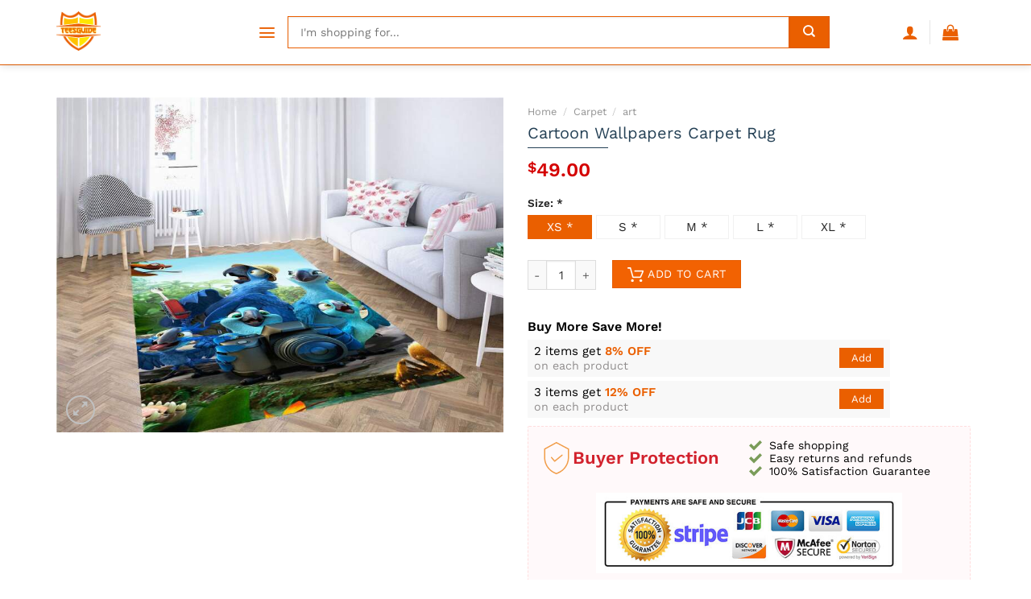

--- FILE ---
content_type: text/plain
request_url: https://www.google-analytics.com/j/collect?v=1&_v=j102&a=820477811&t=pageview&_s=1&dl=https%3A%2F%2Fteesguide.com%2Fcartoon-wallpapers-carpet-rug%2F&ul=en-us%40posix&dt=Cartoon%20Wallpapers%20Carpet%20Rug%20-%20TeesGuide&sr=1280x720&vp=1280x720&_u=YEBAAEABAAAAACAAI~&jid=935896057&gjid=863735656&cid=2020710368.1768697233&tid=UA-147994435-2&_gid=1902116131.1768697233&_r=1&_slc=1&gtm=45He61e1n81WW3BTCKv830608143za200zd830608143&gcd=13l3l3l3l1l1&dma=0&tag_exp=103116026~103200004~104527906~104528501~104684208~104684211~105391253~115495938~115938465~115938468~117041587&z=162858854
body_size: -450
content:
2,cG-WEYS3QFH5Z